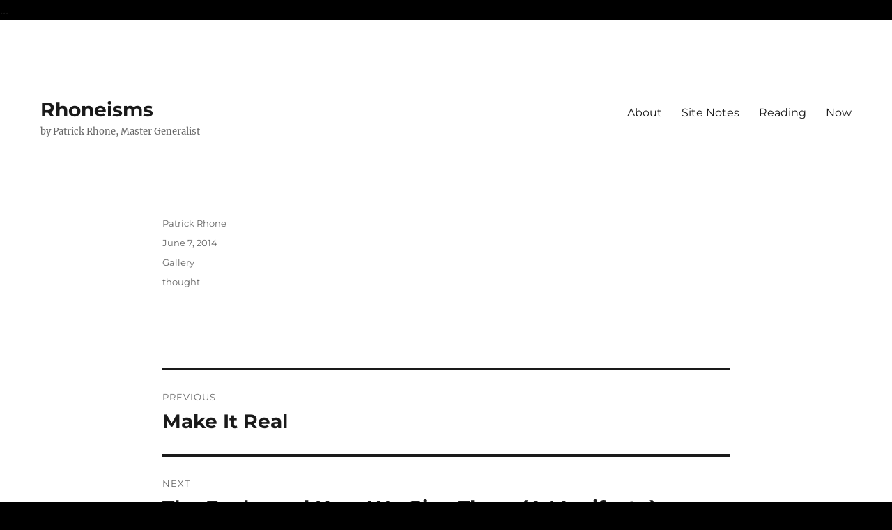

--- FILE ---
content_type: text/css
request_url: https://www.patrickrhone.net/wp-content/themes/twenty-sixteen-child/style.css?ver=6.8.3
body_size: -16
content:
/*
Theme Name:     Twenty Sixteen Child
Description:    A child theme for Twenty Sixteen
Author:         abrightclearweb
Author URI:		http://www.abrightclearweb.com
Template:       twentysixteen
License: 		GNU General Public License v2 or later
License URI:	http://www.gnu.org/licenses/gpl-2.0.html

(optional values you can add: Theme URI, Author URI, Version, License, License URI, Tags, Text Domain)
*/
